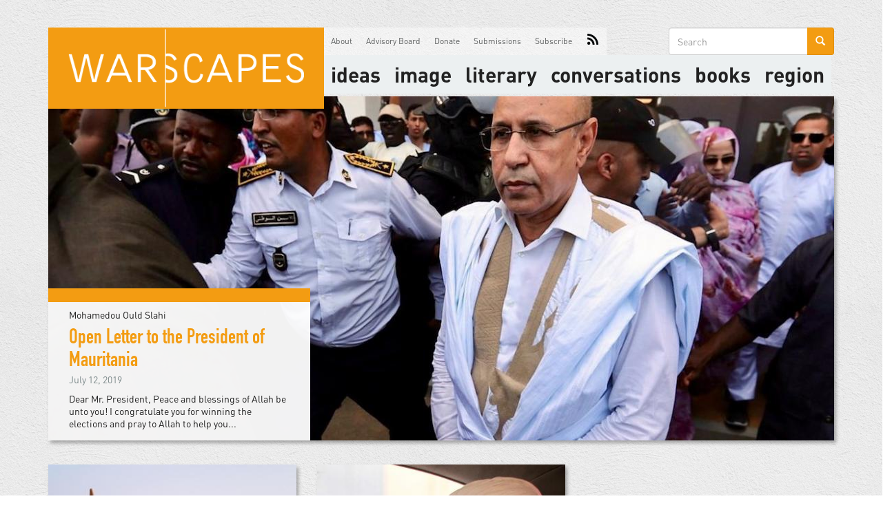

--- FILE ---
content_type: text/html; charset=utf-8
request_url: https://www.warscapes.com/author/mohamedou-ould-slahi
body_size: 5970
content:
<!DOCTYPE html>
<html lang="en" dir="ltr"
  xmlns:og="http://ogp.me/ns#">
<head>
  <link rel="profile" href="http://www.w3.org/1999/xhtml/vocab" />
  <meta name="viewport" content="width=device-width, initial-scale=1.0">
  <!--[if IE]><![endif]-->
<link rel="dns-prefetch" href="//cdn.jsdelivr.net" />
<link rel="preconnect" href="//cdn.jsdelivr.net" />
<link rel="dns-prefetch" href="//ajax.googleapis.com" />
<link rel="preconnect" href="//ajax.googleapis.com" />
<link rel="dns-prefetch" href="//stackpath.bootstrapcdn.com" />
<link rel="preconnect" href="//stackpath.bootstrapcdn.com" />
<link rel="dns-prefetch" href="//www.google-analytics.com" />
<link rel="preconnect" href="//www.google-analytics.com" />
<link rel="dns-prefetch" href="//stats.g.doubleclick.net" />
<link rel="preconnect" href="//stats.g.doubleclick.net" />
<meta http-equiv="Content-Type" content="text/html; charset=utf-8" />
<link rel="shortcut icon" href="https://www.warscapes.com/sites/all/themes/warscapes/favicon.ico" type="image/vnd.microsoft.icon" />
<meta name="generator" content="Drupal 7 (https://www.drupal.org)" />
<link rel="canonical" href="https://www.warscapes.com/author/mohamedou-ould-slahi" />
<link rel="shortlink" href="https://www.warscapes.com/author/mohamedou-ould-slahi" />
<meta property="og:site_name" content="Warscapes" />
<meta property="og:type" content="article" />
<meta property="og:url" content="https://www.warscapes.com/author/mohamedou-ould-slahi" />
<meta name="twitter:card" content="summary" />
<meta name="twitter:url" content="https://www.warscapes.com/author/mohamedou-ould-slahi" />
  <title>| Warscapes</title>
  <style>@import url("/modules/system/system.base.css?snzx0g");</style>
<style>@import url("/modules/field/theme/field.css?snzx0g");@import url("/modules/node/node.css?snzx0g");@import url("/sites/all/modules/nodeorder/css/nodeorder.css?snzx0g");@import url("/sites/all/modules/views/css/views.css?snzx0g");@import url("/sites/all/modules/media/modules/media_wysiwyg/css/media_wysiwyg.base.css?snzx0g");</style>
<style>@import url("/sites/all/modules/amazon/amazon.css?snzx0g");@import url("/sites/all/modules/ctools/css/ctools.css?snzx0g");@import url("/sites/all/modules/nice_menus/css/nice_menus.css?snzx0g");@import url("/sites/all/modules/nice_menus/css/nice_menus_default.css?snzx0g");</style>
<link type="text/css" rel="stylesheet" href="https://stackpath.bootstrapcdn.com/bootstrap/3.4.1/css/bootstrap.min.css" media="all" />
<link type="text/css" rel="stylesheet" href="https://cdn.jsdelivr.net/npm/@unicorn-fail/drupal-bootstrap-styles@0.0.2/dist/3.3.1/7.x-3.x/drupal-bootstrap.css" media="all" />
<style>@import url("/sites/all/themes/warscapes/css/style.css?snzx0g");@import url("/sites/all/themes/warscapes/css/owl.carousel.css?snzx0g");@import url("/sites/all/themes/warscapes/css/owl.theme.css?snzx0g");</style>
  <!-- HTML5 element support for IE6-8 -->
  <!--[if lt IE 9]>
    <script src="https://cdn.jsdelivr.net/html5shiv/3.7.3/html5shiv-printshiv.min.js"></script>
  <![endif]-->
  <script type="text/javascript" src="//ajax.googleapis.com/ajax/libs/jquery/1.10.2/jquery.min.js"></script>
<script type="text/javascript">
<!--//--><![CDATA[//><!--
window.jQuery || document.write("<script src='/sites/all/modules/jquery_update/replace/jquery/1.10/jquery.min.js'>\x3C/script>")
//--><!]]>
</script>
<script type="text/javascript" src="/misc/jquery-extend-3.4.0.js?v=1.10.2"></script>
<script type="text/javascript" src="/misc/jquery-html-prefilter-3.5.0-backport.js?v=1.10.2"></script>
<script type="text/javascript" src="/misc/jquery.once.js?v=1.2"></script>
<script type="text/javascript" src="/misc/drupal.js?snzx0g"></script>
<script type="text/javascript" src="/misc/form-single-submit.js?v=7.103"></script>
<script type="text/javascript" src="https://stackpath.bootstrapcdn.com/bootstrap/3.4.1/js/bootstrap.min.js"></script>
<script type="text/javascript" src="/sites/all/modules/google_analytics/googleanalytics.js?snzx0g"></script>
<script type="text/javascript">
<!--//--><![CDATA[//><!--
(function(i,s,o,g,r,a,m){i["GoogleAnalyticsObject"]=r;i[r]=i[r]||function(){(i[r].q=i[r].q||[]).push(arguments)},i[r].l=1*new Date();a=s.createElement(o),m=s.getElementsByTagName(o)[0];a.async=1;a.src=g;m.parentNode.insertBefore(a,m)})(window,document,"script","https://www.google-analytics.com/analytics.js","ga");ga("create", "UA-26788038-1", {"cookieDomain":"auto"});ga("send", "pageview");
//--><!]]>
</script>
<script type="text/javascript" src="/sites/all/themes/warscapes/js/owl.carousel.min.js?snzx0g"></script>
<script type="text/javascript" src="/sites/all/themes/warscapes/js/js.cookie.js?snzx0g"></script>
<script type="text/javascript" src="/sites/all/themes/warscapes/js/jquery.dotdotdot.min.js?snzx0g"></script>
<script type="text/javascript" src="/sites/all/themes/warscapes/js/scripts.min.js?snzx0g"></script>
<script type="text/javascript">
<!--//--><![CDATA[//><!--
jQuery.extend(Drupal.settings, {"basePath":"\/","pathPrefix":"","setHasJsCookie":0,"ajaxPageState":{"theme":"warscapes","theme_token":"BvYLlRLFeBxUDNQBKXWSihjUK5P9MK-coQ_-RO31FyU","css":{"modules\/system\/system.base.css":1,"modules\/field\/theme\/field.css":1,"modules\/node\/node.css":1,"sites\/all\/modules\/nodeorder\/css\/nodeorder.css":1,"sites\/all\/modules\/views\/css\/views.css":1,"sites\/all\/modules\/media\/modules\/media_wysiwyg\/css\/media_wysiwyg.base.css":1,"sites\/all\/modules\/amazon\/amazon.css":1,"sites\/all\/modules\/ctools\/css\/ctools.css":1,"sites\/all\/modules\/nice_menus\/css\/nice_menus.css":1,"sites\/all\/modules\/nice_menus\/css\/nice_menus_default.css":1,"https:\/\/stackpath.bootstrapcdn.com\/bootstrap\/3.4.1\/css\/bootstrap.min.css":1,"https:\/\/cdn.jsdelivr.net\/npm\/@unicorn-fail\/drupal-bootstrap-styles@0.0.2\/dist\/3.3.1\/7.x-3.x\/drupal-bootstrap.css":1,"sites\/all\/themes\/warscapes\/css\/style.css":1,"sites\/all\/themes\/warscapes\/css\/owl.carousel.css":1,"sites\/all\/themes\/warscapes\/css\/owl.theme.css":1},"js":{"sites\/all\/themes\/bootstrap\/js\/bootstrap.js":1,"\/\/ajax.googleapis.com\/ajax\/libs\/jquery\/1.10.2\/jquery.min.js":1,"misc\/jquery-extend-3.4.0.js":1,"misc\/jquery-html-prefilter-3.5.0-backport.js":1,"misc\/jquery.once.js":1,"misc\/drupal.js":1,"misc\/form-single-submit.js":1,"https:\/\/stackpath.bootstrapcdn.com\/bootstrap\/3.4.1\/js\/bootstrap.min.js":1,"sites\/all\/modules\/google_analytics\/googleanalytics.js":1,"sites\/all\/themes\/warscapes\/js\/owl.carousel.min.js":1,"sites\/all\/themes\/warscapes\/js\/js.cookie.js":1,"sites\/all\/themes\/warscapes\/js\/jquery.dotdotdot.min.js":1,"sites\/all\/themes\/warscapes\/js\/scripts.min.js":1}},"googleanalytics":{"trackOutbound":1,"trackMailto":1,"trackDownload":1,"trackDownloadExtensions":"7z|aac|arc|arj|asf|asx|avi|bin|csv|doc(x|m)?|dot(x|m)?|exe|flv|gif|gz|gzip|hqx|jar|jpe?g|js|mp(2|3|4|e?g)|mov(ie)?|msi|msp|pdf|phps|png|ppt(x|m)?|pot(x|m)?|pps(x|m)?|ppam|sld(x|m)?|thmx|qtm?|ra(m|r)?|sea|sit|tar|tgz|torrent|txt|wav|wma|wmv|wpd|xls(x|m|b)?|xlt(x|m)|xlam|xml|z|zip"},"urlIsAjaxTrusted":{"\/author\/mohamedou-ould-slahi":true},"bootstrap":{"anchorsFix":0,"anchorsSmoothScrolling":1,"formHasError":1,"popoverEnabled":0,"popoverOptions":{"animation":1,"html":0,"placement":"right","selector":"","trigger":"click","triggerAutoclose":1,"title":"","content":"","delay":0,"container":"body"},"tooltipEnabled":0,"tooltipOptions":{"animation":1,"html":0,"placement":"auto left","selector":"","trigger":"hover focus","delay":0,"container":"body"}}});
//--><!]]>
</script>
</head>
<body class="html not-front not-logged-in no-sidebars page-author page-author-mohamedou-ould-slahi author mohamedou-ould-slahi">
  <div id="skip-link">
    <a href="#main-content" class="element-invisible element-focusable">Skip to main content</a>
  </div>
    <div class="warscapes-ads">
  <!-- Billboard/Leaderboard Responsive -->
  <script> 
    if (window.innerWidth <= 600) { 
      var aj_dim = 514841; 
    } 
    else if (window.innerWidth >= 1100) { 
      var aj_dim = '514839,514838'; 
    } 
    else { 
      var aj_dim = 514839; 
    }; 
    aj_server = 'https://litbreaker.nui.media/pipeline/'; aj_tagver = '1.0'; 
    aj_zone = 'litbreaker'; aj_adspot = '518234'; aj_page = '0'; aj_ch = ''; aj_kw = ''; 
    aj_pv = true; aj_click = ''; 
  </script>
  <script src="https://img.nui.media/banners/ajtg.js"></script>
  <script id="mcjs">!function(c,h,i,m,p){m=c.createElement(h),p=c.getElementsByTagName(h)[0],m.async=1,m.src=i,p.parentNode.insertBefore(m,p)}(document,"script","https://chimpstatic.com/mcjs-connected/js/users/0aee27ab2794c66933a73583f/65f1dc6ce422cf04037e5a6d4.js");</script>
</div>

<header id="navbar" role="banner" class="navbar container navbar-default">
  <div class="container">
    <div class="navbar-header">
            <a class="logo navbar-btn pull-left" href="/" title="Home">
        <img src="https://www.warscapes.com/sites/all/themes/warscapes/logo.png" alt="Home" />
      </a>
      
            <a class="name navbar-brand hidden" href="/" title="Home">Warscapes</a>
      
      <!-- .btn-navbar is used as the toggle for collapsed navbar content -->
      <button type="button" class="navbar-toggle" data-toggle="collapse" data-target=".navbar-collapse">
        <span class="sr-only">Toggle navigation</span>
        <span class="icon-bar"></span>
        <span class="icon-bar"></span>
        <span class="icon-bar"></span>
      </button>
    </div>

          <div id="secondary-menu" class="navbar-collapse collapse">
        <nav id="primary-nav" role="navigation">
                      <ul class="menu nav navbar-nav"><li class="first expanded ideas"><div title="" class="nolink" tabindex="0">Ideas</div><ul class="menu nav"><li class="first leaf blog"><a href="/blog" title="">Blog</a></li>
<li class="leaf columns"><a href="/columnist" title="">Columns</a></li>
<li class="leaf opinion"><a href="/opinion" title="">Opinion</a></li>
<li class="leaf reportage"><a href="/reportage" title="">Reportage</a></li>
<li class="leaf reviews"><a href="/reviews" title="">Reviews</a></li>
<li class="last leaf retrospectives"><a href="/retrospectives" title="">Retrospectives</a></li>
</ul></li>
<li class="expanded image"><div title="" class="nolink" tabindex="0">image</div><ul class="menu nav"><li class="first leaf art"><a href="/art" title="">Art</a></li>
<li class="leaf videos"><a href="/videos" title="">Videos</a></li>
<li class="last leaf corona-notebooks"><a href="/corona-notebooks" title="">Corona Notebooks</a></li>
</ul></li>
<li class="expanded literary"><div title="" class="nolink" tabindex="0">literary</div><ul class="menu nav"><li class="first leaf literature"><a href="/literature" title="">Literature</a></li>
<li class="last leaf poetry"><a href="/poetry" title="">Poetry</a></li>
</ul></li>
<li class="expanded conversations"><div title="" class="nolink" tabindex="0">Conversations</div><ul class="menu nav"><li class="first leaf conversations"><a href="/conversations" title="">Conversations</a></li>
<li class="last leaf podcasts"><a href="/podcasts" title="">Podcasts</a></li>
</ul></li>
<li class="leaf books"><a href="/book" title="">Books</a></li>
<li class="last expanded region"><div title="" class="nolink" tabindex="0">Region</div><ul class="menu nav"><li class="first leaf africa"><a href="/region/africa" title="">Africa</a></li>
<li class="leaf asia"><a href="/region/asia" title="">Asia</a></li>
<li class="leaf australia"><a href="/region/australia" title="">Australia</a></li>
<li class="leaf europe"><a href="/region/europe" title="">Europe</a></li>
<li class="leaf latin-america--caribbean"><a href="/region/latin-america-caribbean" title="">Latin America &amp; Caribbean</a></li>
<li class="leaf middle-east"><a href="/region/middle-east" title="">Middle East</a></li>
<li class="last leaf north-america"><a href="/region/north-america" title="">North America</a></li>
</ul></li>
</ul>                  </nav>

        <nav role="navigation">
                      <ul class="menu nav navbar-nav secondary"><li class="first leaf about"><a href="/about" title="">About</a></li>
<li class="leaf advisory-board"><a href="/advisory-board" title="">Advisory Board</a></li>
<li class="leaf donate"><a href="https://donorbox.org/support-the-radical-books-collective" title="Warscapes now runs the Radical Books Collective which creates progressive conversations about books and publishes. ">Donate</a></li>
<li class="leaf submissions"><a href="/submissions" title="">Submissions</a></li>
<li class="leaf subscribe"><a href="/subscribe" title="">Subscribe</a></li>
<li class="last leaf rss"><a href="/rss.xml" title="">RSS</a></li>
</ul>                  </nav>
      </div>

                <div class="region region-navigation">
    <section id="block-search-form" class="block block-search clearfix">

      
  <form class="form-search content-search" action="/author/mohamedou-ould-slahi" method="post" id="search-block-form" accept-charset="UTF-8"><div><div>
      <h2 class="element-invisible">Search form</h2>
    <div class="input-group"><input title="Enter the terms you wish to search for." placeholder="Search" class="form-control form-text" type="text" id="edit-search-block-form--2" name="search_block_form" value="" size="15" maxlength="128" /><span class="input-group-btn"><button type="submit" class="btn btn-primary"><span class="icon glyphicon glyphicon-search" aria-hidden="true"></span>
</button></span></div><div class="form-actions form-wrapper form-group" id="edit-actions"><button class="element-invisible btn btn-primary form-submit" type="submit" id="edit-submit" name="op" value="Search">Search</button>
</div><input type="hidden" name="form_build_id" value="form-L2f9l_vROuwo-m2Pcm0pI6vqXVYFZsbzb8I3K1q4ZxY" />
<input type="hidden" name="form_id" value="search_block_form" />
</div>
</div></form>
</section>
<section id="block-nice-menus-1" class="block block-nice-menus clearfix">

      
  <ul class="nice-menu nice-menu-down nice-menu-main-menu" id="nice-menu-1"><li class="menu-2812 menuparent  menu-path-nolink first odd  ideas"><div title="" class="nolink" tabindex="0">Ideas</div><ul><li class="menu-877 menu-path-blog first odd  blog"><a href="/blog" title="">Blog</a></li>
<li class="menu-1383 menu-path-columnist  even columns"><a href="/columnist" title="">Columns</a></li>
<li class="menu-881 menu-path-taxonomy-term-108  odd opinion"><a href="/opinion" title="">Opinion</a></li>
<li class="menu-883 menu-path-taxonomy-term-109  even reportage"><a href="/reportage" title="">Reportage</a></li>
<li class="menu-884 menu-path-taxonomy-term-106  odd reviews"><a href="/reviews" title="">Reviews</a></li>
<li class="menu-885 menu-path-retrospectives  even last retrospectives"><a href="/retrospectives" title="">Retrospectives</a></li>
</ul></li>
<li class="menu-2813 menuparent  menu-path-nolink  even image"><div title="" class="nolink" tabindex="0">image</div><ul><li class="menu-876 menu-path-taxonomy-term-104 first odd  art"><a href="/art" title="">Art</a></li>
<li class="menu-2814 menu-path-videos  even videos"><a href="/videos" title="">Videos</a></li>
<li class="menu-6257 menu-path-corona-notebooks  odd last corona-notebooks"><a href="/corona-notebooks" title="">Corona Notebooks</a></li>
</ul></li>
<li class="menu-2815 menuparent  menu-path-nolink  odd literary"><div title="" class="nolink" tabindex="0">literary</div><ul><li class="menu-880 menu-path-taxonomy-term-102 first odd  literature"><a href="/literature" title="">Literature</a></li>
<li class="menu-882 menu-path-taxonomy-term-103  even last poetry"><a href="/poetry" title="">Poetry</a></li>
</ul></li>
<li class="menu-2816 menuparent  menu-path-nolink  even conversations"><div title="" class="nolink" tabindex="0">Conversations</div><ul><li class="menu-879 menu-path-taxonomy-term-107 first odd  conversations"><a href="/conversations" title="">Conversations</a></li>
<li class="menu-2825 menu-path-podcasts  even last podcasts"><a href="/podcasts" title="">Podcasts</a></li>
</ul></li>
<li class="menu-5936 menu-path-book  odd books"><a href="/book" title="">Books</a></li>
<li class="menu-2817 menuparent  menu-path-nolink  even last region"><div title="" class="nolink" tabindex="0">Region</div><ul><li class="menu-2818 menu-path-taxonomy-term-1986 first odd  africa"><a href="/region/africa" title="">Africa</a></li>
<li class="menu-2819 menu-path-taxonomy-term-1987  even asia"><a href="/region/asia" title="">Asia</a></li>
<li class="menu-2820 menu-path-taxonomy-term-1988  odd australia"><a href="/region/australia" title="">Australia</a></li>
<li class="menu-2821 menu-path-taxonomy-term-2084  even europe"><a href="/region/europe" title="">Europe</a></li>
<li class="menu-2824 menu-path-taxonomy-term-1991  odd latin-america--caribbean"><a href="/region/latin-america-caribbean" title="">Latin America &amp; Caribbean</a></li>
<li class="menu-2822 menu-path-taxonomy-term-2094  even middle-east"><a href="/region/middle-east" title="">Middle East</a></li>
<li class="menu-2823 menu-path-taxonomy-term-1990  odd last north-america"><a href="/region/north-america" title="">North America</a></li>
</ul></li>
</ul>

</section>
  </div>
            </div>
</header>

<div class="main-container container">

  <header role="banner" id="page-header">
    
      </header> <!-- /#page-header -->

  <div class="row">

    
    <section class="col-sm-12">
                  <a id="main-content"></a>
                                                        
        <div class="region region-content">
    <section id="block-system-main" class="block block-system clearfix">

      
  <div class="view view-author-articles view-id-author_articles view-display-id-page view-dom-id-93b4a52e32a24172ebcba6e8655b0f33">
        
  
  
      <div class="view-content">
      
	<div class="node-1 article-feature first">
		<div class="node-wrapper">
			<div class="node-body">
				<div class="node-author">Mohamedou Ould Slahi</div>

				<div class="node-title">
					<a href="/opinion/open-letter-president-mauritania">
						Open Letter to the President of Mauritania					</a>
				</div>
				<div class="node-date">July 12, 2019</div>

				<div class="node-summary">Dear Mr. President, Peace and blessings of Allah be unto you! I congratulate you for winning the elections and pray to Allah to help you...</div>
			</div>

			
			<div class="node-feature-image">
				<a href="/opinion/open-letter-president-mauritania" title="Open Letter to the President of Mauritania">
					<img src="https://www.warscapes.com/sites/default/files/styles/homepage_slideshow/public/p07dz9f0.jpg?itok=Bi9syehR" alt="">
				</a>
			</div>
		</div>
	</div>
	<div class="node-2 article-block col-sm-6 col-lg-4 last">
		<div class="node-wrapper">
			<div class="node-body">
				<div class="node-author">Mohamedou Ould Slahi</div>

				<div class="node-title">
					<a href="/opinion/guantanamo-diary-author-protests-internet-shutdown-mauritania">
						Guantanamo Diary Author Protests Internet Shutdown in Mauritania					</a>
				</div>
				<div class="node-date">July 12, 2019</div>

				<div class="node-summary">In my country’s first peaceful transition of power since independence from France in 1960, Mohamed Ould Ghazouani - a retired general and...</div>
			</div>

			
			<div class="node-feature-image">
				<a href="/opinion/guantanamo-diary-author-protests-internet-shutdown-mauritania" title="Guantanamo Diary Author Protests Internet Shutdown in Mauritania">
					<img src="https://www.warscapes.com/sites/default/files/styles/related_articles_block/public/slahi_warscapes.jpg?itok=9SvrRZ7e" alt="">
				</a>
			</div>
		</div>
	</div>
	<div class="node-3 article-block col-sm-6 col-lg-4">
		<div class="node-wrapper">
			<div class="node-body">
				<div class="node-author">Mohamedou Ould Slahi</div>

				<div class="node-title">
					<a href="/conversations/home-guant-namo">
						Home from Guantánamo  					</a>
				</div>
				<div class="node-date">December 19, 2016</div>

				<div class="node-summary">The third week of October – 14 years, two months and ten days after he arrived at Guantánamo as prisoner #760 – a US military escort team...</div>
			</div>

			
			<div class="node-feature-image">
				<a href="/conversations/home-guant-namo" title="Home from Guantánamo  ">
					<img src="https://www.warscapes.com/sites/default/files/styles/related_articles_block/public/mohamedou_pic_for_warscapes.jpg?itok=88WeQk2s" alt="Mohamedou Ould Salahi in Nouakchott, Nov. 2016">
				</a>
			</div>
		</div>
	</div>
    </div>
  
  
  
  
  
  
</div>
</section>
<section id="block-block-1" class="block block-block donate-block col-lg-12 clearfix">

      
  <div id="donation-block">
<div class="donate-figure">
<div class="donate-text">Like any of the articles? Support our work.</div>
<div class="donate-image">&nbsp;</div>
</div>
<div class="donate-cta"><a href="http://secure.donationpay.org/warscapes/" target="_blank">Donate Now</a></p>
<ul class="warscapes-social-media">
<li><a href="https://twitter.com/warscapes"><span class="icon iconTwitter">Twitter</span></a></li>
<li><a href="https://www.facebook.com/Warscapes"><span class="icon iconFacebook">Facebook</span></a></li>
<li><a href="https://plus.google.com/102950515684873229589/posts"><span class="icon iconGooglePlus">Google+</span></a></li>
<li><a href="mailto:contact@warscapes.com"><span class="icon iconEmail">Email</span> </a></li>
</ul>
</div>
</div>

</section>
  </div>

        <div id="fb-root"></div>
        <script>(function(d, s, id) {
          var js, fjs = d.getElementsByTagName(s)[0];
          if (d.getElementById(id)) return;
          js = d.createElement(s); js.id = id;
          js.src = "//connect.facebook.net/en_US/sdk.js#xfbml=1&appId=721694437898065&version=v2.0";
          fjs.parentNode.insertBefore(js, fjs);
        }(document, 'script', 'facebook-jssdk'));</script>
    </section>

    
  </div>
</div>
<footer class="footer container">
    <div class="region region-footer">
    <section id="block-block-3" class="block block-block footer-block col-xs-12 col-sm-12 col-lg-12 clearfix">

      
  <div class="brand-logo">Warscapes</div>
<div class="pull-left">
	&copy;2026 Warscapes Magazine.
</div>

<div class="pull-right">
	<nav>
		<a href="/work-us">Work For Us</a>
		<a href="/contact-us">Contact Us</a>
		<a href="/archives">Archives</a>
	</nav>

	Follow Us On: 
	<a href="https://www.facebook.com/Warscapes"><span class="icon iconFacebook">Facebook</span></a>
	<a href="https://twitter.com/warscapes"><span class="icon iconTwitter">Twitter</span></a>
</div>
</section>
  </div>
</footer>
  <script type="text/javascript" src="/sites/all/themes/bootstrap/js/bootstrap.js?snzx0g"></script>
</body>
</html>
